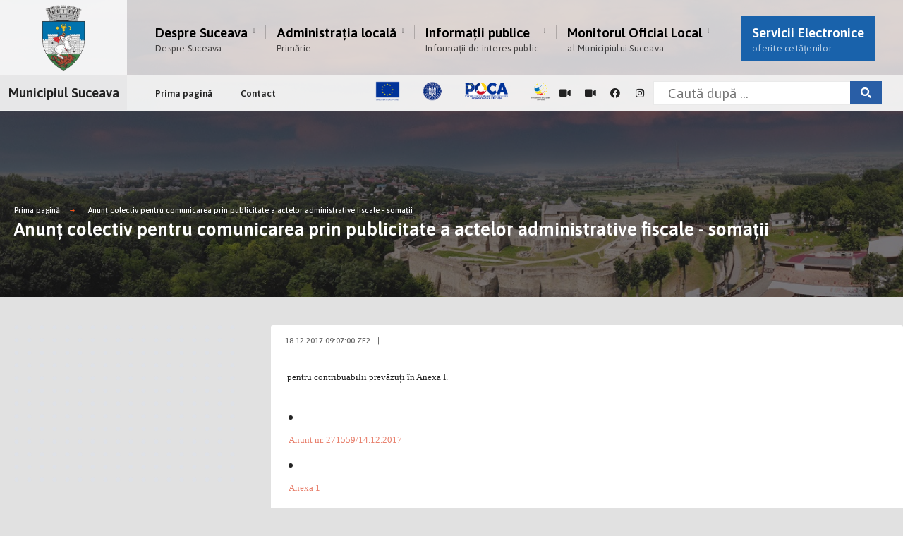

--- FILE ---
content_type: text/html; charset=UTF-8
request_url: https://primariasv.ro/dm_suceava/site.nsf/pagini/anunt+colectiv+pentru+comunicarea+prin+publicitate+a+actelor+administrative+fiscale+somatii-0000FE1E
body_size: 5839
content:
<!DOCTYPE html>

<html lang="ro">
<head>
	
	<meta charset="utf-8">
	<meta name="viewport" content="width=device-width, initial-scale=1.0, minimum-scale=1.0, maximum-scale=1.0, user-scalable=no, shrink-to-fit=no">
	<meta http-equiv="X-UA-Compatible" content="IE=edge">
	<link rel="manifest" href="/dm_suceava/site.nsf/manifest.webmanifest?Open&_=Portal">
	<title>Anunţ colectiv pentru comunicarea prin publicitate a actelor administrative fiscale - somații</title>
	<script>var RECAPTCHA_SITE_KEY = '6LdgakgaAAAAAD9-64GFSU7EKgXBkrgrUgtcMuJm';</script>
<link rel="preconnect" href="https://fonts.gstatic.com"><link href="https://fonts.googleapis.com/css2?family=Asap:ital,wght@0,400;0,500;0,600;0,700;1,400;1,500;1,600;1,700&display=swap" rel="stylesheet"><link href="/theme/citygov/style.css" rel="stylesheet"><link href="/theme/citygov/elementor.css" rel="stylesheet"><script type='text/javascript'        src='/theme/citygov/jquery.js'        id='jquery-core-js'></script><link href="/assets/vendor/fontawesome/css/all.min.css" rel="stylesheet"><link href="/dm_suceava/site.nsf/sobis.citygov.css?Open&_=3a6d6bc6-fc44-4b2c-ba3f-b1b2dd1679ba" rel="stylesheet"><link href="/dm_suceava/site.nsf/sobis.mobile.citygov.css?Open&_=3a6d6bc6-fc44-4b2c-ba3f-b1b2dd1679ba" rel="stylesheet"><script src="https://cdnjs.cloudflare.com/ajax/libs/mark.js/8.11.1/mark.min.js" integrity="sha512-5CYOlHXGh6QpOFA/TeTylKLWfB3ftPsde7AnmhuitiTX4K5SqCLBeKro6sPS8ilsz1Q4NRx3v8Ko2IBiszzdww==" crossorigin="anonymous" referrerpolicy="no-referrer"></script>
</head>
<body>
<main class="post-template post-template-template-left-sidebar post-template-template-left-sidebar-php single single-post postid-364 single-format-audio wp-featherlight-captions elementor-default elementor-kit-6">    <div class="tmnf_width_wide tmnf-sidebar-active header_default">        <div id="header" class="tranz">            <div class="container_head">                <a class="screen-reader-text ribbon skip-link" href="#content_start">Skip to content</a>                <div class="clearfix"></div>                                <div id="titles" class="tranz2">    <a class="logo" href="/dm_suceava/site.nsf">        <img class="tranz" src="/theme/citygov/images/logo-modern-header.png" alt="Municipiul Suceava"/>    </a></div><div class="header-right for-menu">  <input type="checkbox" id="showmenu" aria-label="Open Menu">  <label for="showmenu" class="show-menu ribbon" tabindex="0">    <i class="fas fa-bars"></i>    <span>Menu</span>  </label>  <nav id="navigation" class="rad tranz" role="navigation" aria-label="Main Menu">    <ul id="main-nav" class="nav" role="menubar">        <li class=" menu-item menu-item-type-post_type menu-item-object-page menu-item-has-children menu-item-5514">        <a href="/dm_suceava/site.nsf/pagini/despre+suceava-000011AA" target="_self"  id="11AA">                          Despre Suceava          <span class="menu-item-description">Despre Suceava</span>        </a>                <ul class="sub-menu">                        <li class="menu-item menu-item-type-post_type menu-item-object-page ">              <a target="_self" href="/dm_suceava/site.nsf/pagini/prezentare-000016C2">Prezentare</a>            </li>                        <li class="menu-item menu-item-type-post_type menu-item-object-page ">              <a target="_self" href="http://suceava-city.map2web.eu/">Harta Sucevei</a>            </li>                        <li class="menu-item menu-item-type-post_type menu-item-object-page ">              <a target="_self" href="/dm_suceava/site.nsf/pagini/orase+infratite-000016B2">Orașe înfrățite</a>            </li>                        <li class="menu-item menu-item-type-post_type menu-item-object-page ">              <a target="_self" href="/dm_suceava/site.nsf/pagini/cetateni+de+onoare-000016B6">Cetățeni de onoare</a>            </li>                        <li class="menu-item menu-item-type-post_type menu-item-object-page ">              <a target="_self" href="/dm_suceava/site.nsf/pagini/turismul+sucevean-000016BA">Turismul sucevean</a>            </li>                        <li class="menu-item menu-item-type-post_type menu-item-object-page ">              <a target="_self" href="/dm_suceava/site.nsf/pagini/primarii+sucevei-000016BE">Primarii Sucevei</a>            </li>                        <li class="menu-item menu-item-type-post_type menu-item-object-page ">              <a target="_self" href="/dm_suceava/site.nsf/pagini/evidenta+strazilor+din+municipiul+suceava-000016C6">Evidența străzilor din Municipiul Suceava</a>            </li>                        <li class="menu-item menu-item-type-post_type menu-item-object-page ">              <a target="_self" href="/dm_suceava/site.nsf/pagini/galerie+foto-000016CA">Galerie foto</a>            </li>                    </ul>            </li>        <li class=" menu-item menu-item-type-post_type menu-item-object-page menu-item-has-children menu-item-5514">        <a href="/dm_suceava/site.nsf/pagini/administratia+locala-00001146" target="_self"  id="1146">                          Administrația locală          <span class="menu-item-description">Primărie</span>        </a>                <ul class="sub-menu">                        <li class="menu-item menu-item-type-post_type menu-item-object-page ">              <a target="_self" href="/dm_suceava/site.nsf/pagini/primaria-0000134A">Primăria</a>            </li>                        <li class="menu-item menu-item-type-post_type menu-item-object-page ">              <a target="_self" href="/dm_suceava/site.nsf/pagini/consiliul+local-00001346">Consiliul Local</a>            </li>                        <li class="menu-item menu-item-type-post_type menu-item-object-page ">              <a target="_self" href="/dm_suceava/site.nsf/pagini/directii+si+servicii-0001221E">Direcții și servicii</a>            </li>                        <li class="menu-item menu-item-type-post_type menu-item-object-page ">              <a target="_self" href="/dm_suceava/site.nsf/pagini/declaratii+de+avere+si+interese-00001772">Declarații de avere și interese</a>            </li>                    </ul>            </li>        <li class=" menu-item menu-item-type-post_type menu-item-object-page menu-item-has-children menu-item-5514">        <a href="/dm_suceava/site.nsf/pagini/informatii+publice-000011CA" target="_self"  id="11CA">                          Informații publice          <span class="menu-item-description">Informații de interes public</span>        </a>                <ul class="sub-menu">                        <li class="menu-item menu-item-type-post_type menu-item-object-page ">              <a target="_self" href="/dm_suceava/site.nsf/pagini/proiecte-0000189A">Proiecte</a>            </li>                        <li class="menu-item menu-item-type-post_type menu-item-object-page ">              <a target="_self" href="/dm_suceava/site.nsf/pagini/strategii+si+proiecte-000016DA">Strategii și proiecte</a>            </li>                        <li class="menu-item menu-item-type-post_type menu-item-object-page ">              <a target="_self" href="/dm_suceava/site.nsf/pagini/impozite+si+taxe-000016E6">Impozite și taxe</a>            </li>                        <li class="menu-item menu-item-type-post_type menu-item-object-page ">              <a target="_self" href="/dm_suceava/site.nsf/pagini/transparenta+si+integritate-0000A336">Transparență și integritate</a>            </li>                        <li class="menu-item menu-item-type-post_type menu-item-object-page ">              <a target="_self" href="/dm_suceava/site.nsf/pagini/tu+poti+face+lumina-0000A40A">Tu poți face lumină</a>            </li>                        <li class="menu-item menu-item-type-post_type menu-item-object-page ">              <a target="_self" href="https://primariasv.ro/dm_suceava/site.nsf/pagini/directia+de+asistenta+sociala-0000A072">Direcția de Asistență Socială</a>            </li>                        <li class="menu-item menu-item-type-post_type menu-item-object-page ">              <a target="_self" href="/dm_suceava/site.nsf/pagini/serviciul+asociatii+de+proprietari-0000168E">Asociații de proprietari</a>            </li>                        <li class="menu-item menu-item-type-post_type menu-item-object-page ">              <a target="_self" href="https://primariasv.ro/dm_suceava/site.nsf/pagini/serviciul+salubrizare+municipala-00009FDE">Serviciul salubrizare municipală</a>            </li>                        <li class="menu-item menu-item-type-post_type menu-item-object-page ">              <a target="_self" href="https://primariasv.ro/dm_suceava/site.nsf/pagini/serviciul+achizitiii+publice-0000A402">Achiziții publice</a>            </li>                        <li class="menu-item menu-item-type-post_type menu-item-object-page ">              <a target="_self" href="/dm_suceava/site.nsf/pagini/serviciul+resurse+umane-000016EA">Resurse umane</a>            </li>                        <li class="menu-item menu-item-type-post_type menu-item-object-page ">              <a target="_self" href="/dm_suceava/site.nsf/pagini/serviciul+parcari-00039BCE">Serviciul Parcări</a>            </li>                        <li class="menu-item menu-item-type-post_type menu-item-object-page ">              <a target="_self" href="/dm_suceava/site.nsf/pagini/copaci+propusi+pentru+taiere-00040ED6">Copaci propuși pentru tăiere</a>            </li>                        <li class="menu-item menu-item-type-post_type menu-item-object-page ">              <a target="_self" href="/dm_suceava/site.nsf/pagini/exproprieri-00043D12">Exproprieri</a>            </li>                        <li class="menu-item menu-item-type-post_type menu-item-object-page ">              <a target="_self" href="/dm_suceava/site.nsf/pagini/alte+informatii+de+interes+public-000016F6">Alte informații de interes public</a>            </li>                        <li class="menu-item menu-item-type-post_type menu-item-object-page ">              <a target="_self" href="/dm_suceava/site.nsf/pagini/proiectul+tinerilor+profesionisti-0000171A">Proiectul Tinerilor Profesioniști</a>            </li>                        <li class="menu-item menu-item-type-post_type menu-item-object-page ">              <a target="_self" href="/dm_suceava/site.nsf/atasament/FB64E1D543D0966EC2258A040029EFC5/$FILE/accesibilitate.pdf"><center>Accesibilitate<br>persoane cu dizabilități</center></a>            </li>                        <li class="menu-item menu-item-type-post_type menu-item-object-page ">              <a target="_self" href="/dm_suceava/site.nsf/pagini/recensamantul+populatiei+si+locuintelor-00028622">Recensământul populației și locuințelor</a>            </li>                        <li class="menu-item menu-item-type-post_type menu-item-object-page ">              <a target="_self" href="/dm_suceava/site.nsf/pagini/informatii+mediu-00043A1A">INFORMAȚII MEDIU</a>            </li>                        <li class="menu-item menu-item-type-post_type menu-item-object-page ">              <a target="_self" href="/dm_suceava/site.nsf/pagini/program+audiente+institutia+prefectului+judetul+suceava-0002FDBE">Program audiențe - instituția prefectului - județul suceava</a>            </li>                    </ul>            </li>        <li class=" menu-item menu-item-type-post_type menu-item-object-page menu-item-has-children menu-item-5514">        <a href="/dm_suceava/site.nsf/pagini/monitorul+oficial+local-000012A6" target="_self"  id="12A6">                          Monitorul Oficial Local          <span class="menu-item-description">al Municipiului Suceava</span>        </a>                <ul class="sub-menu">                        <li class="menu-item menu-item-type-post_type menu-item-object-page ">              <a target="_self" href="/dm_suceava/site.nsf/pagini/statutul+municipiului+suceava-0001D70E">Statutul Municipiului Suceava</a>            </li>                        <li class="menu-item menu-item-type-post_type menu-item-object-page ">              <a target="_self" href="/dm_suceava/site.nsf/pagini/hotarari+ale+consiliului+local-0000167A">Hotărâri ale Consiliului local</a>            </li>                        <li class="menu-item menu-item-type-post_type menu-item-object-page ">              <a target="_self" href="/dm_suceava/site.nsf/pagini/documente+si+informatii+financiare-0001D716">Documente și informații financiare</a>            </li>                        <li class="menu-item menu-item-type-post_type menu-item-object-page ">              <a target="_self" href="/dm_suceava/site.nsf/pagini/regulamente+proceduri+administrative-0001D71A">Regulamente - proceduri administrative</a>            </li>                        <li class="menu-item menu-item-type-post_type menu-item-object-page ">              <a target="_self" href="/dm_suceava/site.nsf/pagini/dispozitiile+emise+de+primar-0001D71E">Dispozițiile emise de primar</a>            </li>                        <li class="menu-item menu-item-type-post_type menu-item-object-page ">              <a target="_self" href="/dm_suceava/site.nsf/pagini/registrul+dispozitiilor+2025-00042612">Registrul dispozitiilor - 2025</a>            </li>                        <li class="menu-item menu-item-type-post_type menu-item-object-page ">              <a target="_self" href="/dm_suceava/site.nsf/pagini/alte+documente-0001D722">Alte documente</a>            </li>                    </ul>            </li>    <li id="menu-item-5480" class="special menu-item menu-item-type-post_type menu-item-object-page menu-item-5480">    <a href="/dm_suceava/site.nsf#HServiciiElectronice">Servicii Electronice        <span class="menu-item-description">oferite cetățenilor</span></a></li></ul>  </nav></div><div class="clearfix"></div><div id="bottombar" class="bottomnav tranz" role="navigation" aria-label="Quick Links">  <p class="menu_label"><a class="logo" href="/dm_suceava/site.nsf">Municipiul Suceava</a></p>  <div class="header-right">    <ul id="add-nav" class="nav">    <li id="menu-item-5541" class="menu-item menu-item-type-post_type menu-item-object-page menu-item-5541 p-0">      <a href="/dm_suceava/site.nsf/pagini/prima+pagina-0001220E" target="">Prima pagină</a>    </li>    <li id="menu-item-5541" class="menu-item menu-item-type-post_type menu-item-object-page menu-item-5541 p-0">      <a href="/dm_suceava/site.nsf/pagini/contact-00001342" target="">Contact</a>    </li></ul>    <ul class="social-menu tranz">          <li class="sprite-facebook">        <img src="/assets/images/iv/poca-single-small.png" width="250px"/>    </li>        <li class="sprite-facebook">        <a target=_blank class="mk-social-facebook" href="https://webcamromania.ro/webcam-orase/webcam-suceava-centru/">            <i class="fas fa-video"></i><span>Camera web 1</span>        </a>    </li>          <li class="sprite-facebook">        <a target=_blank class="mk-social-facebook" href="https://www.webcamromania.ro/webcam-patinoare/webcam-patinoar-suceava/">            <i class="fas fa-video"></i><span>Camera web - Patinoar</span>        </a>    </li>      <li class="sprite-facebook">        <a target=_blank class="mk-social-facebook" href="https://www.facebook.com/MunicipiulSuceava">            <i class="fab fa-facebook"></i><span>Facebook</span>        </a>    </li>    <li class="sprite-instagram">        <a target=_blank  class="mk-social-photobucket" href="https://www.instagram.com/primaria_municipiului_suceava/">            <i class="fab fa-instagram"></i><span>Instagram</span>        </a>    </li>  <li class="search-item">	 <input id="search-form-5e4e3dc9235c9" type="text" name="s" class="s p-border mb-0 search" size="30" value="" placeholder="Caută după ..." >	 <button class="searchSubmit ribbon" onclick="location.href = '/dm_suceava/site.nsf/pagini/cautare?Open&Query='+ jQuery('input[name=s]').val().replace(/\s+/g, '+')" ><i class="fas fa-search"></i></button>	</li></ul>  </div></div>                            </div>        </div>        <div class="wrapper p-border">            <div class="page-header">                <img width="1500" height="650" src="/theme/citygov/images/crumb.jpg" class="standard grayscale grayscale-fade wp-post-image" alt="" />                <div class="container">                    <div class="main-breadcrumbs">    <span class="crumb"><a href="/">Prima pagină</a></span>                                <span class="crumb"><a href="/dm_suceava/site.nsf/pagini/anunt+colectiv+pentru+comunicarea+prin+publicitate+a+actelor+administrative+fiscale+somatii-0000FE1E">Anunţ colectiv pentru comunicarea prin publicitate a actelor administrative fiscale - somații</a> </span>              </div>                    <h2 itemprop="headline" class="entry-title">Anunţ colectiv pentru comunicarea prin publicitate a actelor administrative fiscale - somații</h2>                </div>            </div>            <div class="container_alt post tmnf_page">                                               <div id="core" class="postbar postbarLeft">                    <div id="content_start" class="tmnf_anchor"></div>                                        <div id="content" class="eightcol first">                        <div class="item_inn p-border post-364 post type-post status-publish format-audio has-post-thumbnail hentry category-town-news tag-forest tag-macro tag-post-formats post_format-post-format-audio">                        <div class="meta-single p-border">    <p class="meta meta_full ">      <span class="post-date">18.12.2017 09:07:00 ZE2<span class="divider">|</span></span></p></div><div class="clearfix"></div> <div class="entry">    <p align="left"><font size="2" face="Tahoma">&nbsp;pentru contribuabilii prevăzuți &icirc;n Anexa I.</font></p><ul>    <li>    <div align="left"><a href="/dm_suceava/site.nsf/0/63741FB7340E361EC225864200429353/$FILE/Anunt_colectiv_comunic_acte_administrative_14_dec_2017.pdf"><font size="2" face="Tahoma">Anunt nr. 271559/14.12.2017</font></a></div>    </li>    <li>    <div align="left"><a href="/dm_suceava/site.nsf/0/63741FB7340E361EC225864200429353/$FILE/Anexa1_14_dec_2017.pdf"><font size="2" face="Tahoma">Anexa 1</font></a></div>    </li></ul>          </div>                        </div>                    </div>                                    </div>                                               <div id="sidebar" class="fourcol p-border">                    <div class="widgetable p-border">                                                <div class="elementor-element elementor-element-7c0b3370 elementor-widget elementor-widget-heading" data-id="7c0b3370" data-element_type="widget" data-widget_type="heading.default"><div class="elementor-widget-container"><h2 class="elementor-heading-title elementor-size-default">&nbsp;</h2></div></div>                    </div>                </div>                                            </div>        </div>    </div>    </div>    </div>    <div class="clearfix"></div>    <div class="clearfix"></div>    <div id="footer">                    <div class="container_alt container_vis">        <div class="foocol first">                        <div class="clearfix"></div>            <div class="textwidget">            <div class="footer-logo">              <a class="logo" href="/">                <img class="tranz" src="/theme/citygov/images/logo-modern-footer.png" alt="">              </a>            </div>            <div class="footer-text">                                          <h4>Municipiul Suceava</h4>                <p>B-dul. 1 Mai, nr. 5A, 720224, Suceava<br>                  <a href="tel:+40 230 212696">tel: +40 230 212696</a>                  <a href="tel:+40 230 520593">fax: +40 230 520593</a>                  <a href="mailto:primsv@primariasv.ro">email: primsv@primariasv.ro</a>                              <ul>              <li><i class="fas fa-arrow-right" aria-hidden="true"></i>&nbsp;<a href="https://primariasv.ro/dm_suceava/site.nsf/atasament/8FEABF5EC395DEADC2258CED00341F6B/$FILE/POLITICA%20DE%20CONFIDENTIALITATE%20(pentru%20site)%2018.08.2025.pdf" target=_blank>Politica de confidențialitate</a></li>              <li><i class="fas fa-arrow-right" aria-hidden="true"></i>&nbsp;<a href="https://primariasv.ro/dm_suceava/site.nsf/atasament/93F56ACDE240EEDEC2258CED0034D0DC/$FILE/NOTA%20INFORMARE%20PRELUCRARE%20AUDIO%20VIDEO%2018.08.2025.pdf" target=_blank>Notă de informare privind înregistrările audio-video</a></li>              <li><i class="fas fa-arrow-right" aria-hidden="true"></i>&nbsp;<a href="https://primariasv.ro/dm_suceava/site.nsf/pagini/exercitare-drepturi-gdpr-00043FF2">Exercitare drepturi GDPR</a></li>            </ul>                                  </p>            </div>            </div>               </div>        <div class="foocol last footer-poca" >                        <div class="textwidget">            Acest site este cofinanțat din Fondul Social European, prin Programul Operational Capacitate Administrativa 2014-2020.CodMySmis/Sipoca: 128093/626; www.fonduri-ue.ro, www.poca.roConținutul acestui site web nu reprezintă în mod obligatoriu poziția oficială a Uniuniii Europene.Întreaga responsabilitate asupra corectitudinii și coerenței informațiilor prezentate revine inițiatorilor site-ului web.</div>        </div>        </div>    <div class="clearfix"></div>    <div class="container_vis">        <div id="footop" class="footop populated">              <div class="footop-right">            </div>             <h4 class="footer_text">Municipiul Suceava, unul dintre cele mai vechi și importante orașe ale României.</h4>        </div>    </div>    <div class="clearfix"></div>                <div class="clearfix"></div>    </div>      <div id="curtain" class="tranz">                <div action="#" role="search" class="searchform" method="get" >                                                      <label for="search-form-5f76f4796e60e"> <span class="screen-reader-text">Search for:</span> </label>                    <input id="search-form-5f76f4796e60e" type="text" name="s" class="s p-border" size="30"                        value="Caută dupa..." onfocus="if (this.value = '') {this.value = '';}"                        onblur="if (this.value == '') {this.value = 'Caută dupa...';}" /> <button                        class='searchSubmit ribbon' onclick="location.href = '/dm_suceava/site.nsf/pagini/cautare?Open&Query='+ $('input[name=s]').val();">Caută</button> </div>                        <a class='curtainclose' href=""><i                        class="fa fa-times"></i><span class="screen-reader-text">Inchide</span></a>            </div>    <div class="scrollTo_top ribbon"> <a title="Scroll to top" class="rad" href="">&uarr;</a></div>    </div>    </div></main>
<script type='text/javascript' src='/assets/theme/citygov/js/ownScript.js' id='citygov-ownscript-js'></script><script type='text/javascript' src='/assets/vendor/eleslider/js/owl.carousel.mind03b.js' id='owl.carousel-js'></script><script type='text/javascript' src='/assets/vendor/eleslider/js/owl.carousel.startd03b.js' id='owl.carousel.start-js'></script><!-- Core JS file --><script src="/assets/vendor/photoswipe/photoswipe.min.js"></script> <!-- UI JS file --><script src="/assets/vendor/photoswipe/photoswipe-ui-default.min.js"></script> <script src="/theme/citygov/photoswipe.js"></script><script src="/dm_suceava/site.nsf/sobis.citygov.js?Open&_=3a6d6bc6-fc44-4b2c-ba3f-b1b2dd1679ba"></script><script>(function(d){var s = d.createElement("script");s.setAttribute("data-account", "GjUqHmxDl8");s.setAttribute("src", "https://cdn.userway.org/widget.js");(d.body || d.head).appendChild(s);})(document)</script><noscript>Please ensure Javascript is enabled for purposes of <a href="https://userway.org">website accessibility</a></noscript><!-- Global site tag (gtag.js) - Google Analytics --><script async src="https://www.googletagmanager.com/gtag/js?id=G-ERGRCMC4K9"></script><script>  window.dataLayer = window.dataLayer || [];  function gtag(){dataLayer.push(arguments);}  gtag('js', new Date());  gtag('config', 'G-ERGRCMC4K9');</script>
</body>
</html>


--- FILE ---
content_type: text/css; charset=UTF-8
request_url: https://primariasv.ro/dm_suceava/site.nsf/sobis.mobile.citygov.css?Open&_=3a6d6bc6-fc44-4b2c-ba3f-b1b2dd1679ba
body_size: 612
content:
/* Smartphones (portrait and landscape) ----------- */
@media only screen and (min-device-width : 320px) and (max-device-width : 480px) {
	
}

/* Smartphones (landscape) ----------- */
@media only screen and (min-width : 321px) {
/* Styles */
}

/* Smartphones (portrait) ----------- */
@media only screen and (max-width : 320px) {
/* Styles */
}

/* iPads (portrait and landscape) ----------- */
@media only screen and (min-device-width : 768px) and (max-device-width : 1024px) {
.elementor-20 .elementor-element.elementor-element-d7ec304:not(.elementor-motion-effects-element-type-background), .elementor-20 .elementor-element.elementor-element-d7ec304 > .elementor-motion-effects-container > .elementor-motion-effects-layer{
		background-image: url('') !important;
	}
}

/* iPads (landscape) ----------- */
@media only screen and (min-device-width : 768px) and (max-device-width : 1024px) and (orientation : landscape) {
.elementor-20 .elementor-element.elementor-element-d7ec304:not(.elementor-motion-effects-element-type-background), .elementor-20 .elementor-element.elementor-element-d7ec304 > .elementor-motion-effects-container > .elementor-motion-effects-layer{
		background-image: url('') !important;
	}
}

/* iPads (portrait) ----------- */
@media only screen and (min-device-width : 768px) and (max-device-width : 1024px) and (orientation : portrait) {
	.elementor-20 .elementor-element.elementor-element-d7ec304:not(.elementor-motion-effects-element-type-background), .elementor-20 .elementor-element.elementor-element-d7ec304 > .elementor-motion-effects-container > .elementor-motion-effects-layer{
		background-image: url('') !important;
	}
}
/**********
iPad 3
**********/
@media only screen and (min-device-width : 768px) and (max-device-width : 1024px) and (orientation : landscape) and (-webkit-min-device-pixel-ratio : 2) {
	.elementor-20 .elementor-element.elementor-element-d7ec304:not(.elementor-motion-effects-element-type-background), .elementor-20 .elementor-element.elementor-element-d7ec304 > .elementor-motion-effects-container > .elementor-motion-effects-layer{
		background-image: url('') !important;
	}
}

@media only screen and (min-device-width : 768px) and (max-device-width : 1024px) and (orientation : portrait) and (-webkit-min-device-pixel-ratio : 2) {
	.elementor-20 .elementor-element.elementor-element-d7ec304:not(.elementor-motion-effects-element-type-background), .elementor-20 .elementor-element.elementor-element-d7ec304 > .elementor-motion-effects-container > .elementor-motion-effects-layer{
		background-image: url('') !important;
	}
}
/* Desktops and laptops ----------- */
@media only screen  and (min-width : 1224px) {
/* Styles */
}

/* Large screens ----------- */
@media only screen  and (min-width : 1824px) {
/* Styles */
}

/* iPhone 4 ----------- */
@media only screen and (min-device-width : 320px) and (max-device-width : 480px) and (orientation : landscape) and (-webkit-min-device-pixel-ratio : 2) {
/* Styles */
}

@media only screen and (min-device-width : 320px) and (max-device-width : 480px) and (orientation : portrait) and (-webkit-min-device-pixel-ratio : 2) {
/* Styles */
}

/* iPhone 5 ----------- */
@media only screen and (min-device-width: 320px) and (max-device-height: 568px) and (orientation : landscape) and (-webkit-device-pixel-ratio: 2){
/* Styles */
}

@media only screen and (min-device-width: 320px) and (max-device-height: 568px) and (orientation : portrait) and (-webkit-device-pixel-ratio: 2){
/* Styles */
}

/* iPhone 6, 7, 8 ----------- */
@media only screen and (min-device-width: 375px) and (max-device-height: 667px) and (orientation : landscape) and (-webkit-device-pixel-ratio: 2){
/* Styles */
}

@media only screen and (min-device-width: 375px) and (max-device-height: 667px) and (orientation : portrait) and (-webkit-device-pixel-ratio: 2){
/* Styles */
}

/* iPhone 6+, 7+, 8+ ----------- */
@media only screen and (min-device-width: 414px) and (max-device-height: 736px) and (orientation : landscape) and (-webkit-device-pixel-ratio: 2){
/* Styles */
}

@media only screen and (min-device-width: 414px) and (max-device-height: 736px) and (orientation : portrait) and (-webkit-device-pixel-ratio: 2){
/* Styles */
}

/* iPhone X ----------- */
@media only screen and (min-device-width: 375px) and (max-device-height: 812px) and (orientation : landscape) and (-webkit-device-pixel-ratio: 3){
/* Styles */
}

@media only screen and (min-device-width: 375px) and (max-device-height: 812px) and (orientation : portrait) and (-webkit-device-pixel-ratio: 3){
/* Styles */
}

/* iPhone XS Max, XR ----------- */
@media only screen and (min-device-width: 414px) and (max-device-height: 896px) and (orientation : landscape) and (-webkit-device-pixel-ratio: 3){
/* Styles */
}

@media only screen and (min-device-width: 414px) and (max-device-height: 896px) and (orientation : portrait) and (-webkit-device-pixel-ratio: 3){
/* Styles */
}

/* Samsung Galaxy S3 ----------- */
@media only screen and (min-device-width: 320px) and (max-device-height: 640px) and (orientation : landscape) and (-webkit-device-pixel-ratio: 2){
/* Styles */
}

@media only screen and (min-device-width: 320px) and (max-device-height: 640px) and (orientation : portrait) and (-webkit-device-pixel-ratio: 2){
/* Styles */
}

/* Samsung Galaxy S4 ----------- */
@media only screen and (min-device-width: 320px) and (max-device-height: 640px) and (orientation : landscape) and (-webkit-device-pixel-ratio: 3){
/* Styles */
}

@media only screen and (min-device-width: 320px) and (max-device-height: 640px) and (orientation : portrait) and (-webkit-device-pixel-ratio: 3){
/* Styles */
}

/* Samsung Galaxy S5 ----------- */
@media only screen and (min-device-width: 360px) and (max-device-height: 640px) and (orientation : landscape) and (-webkit-device-pixel-ratio: 3){
/* Styles */
}

@media only screen and (min-device-width: 360px) and (max-device-height: 640px) and (orientation : portrait) and (-webkit-device-pixel-ratio: 3){
/* Styles */
}

--- FILE ---
content_type: application/x-javascript
request_url: https://primariasv.ro/theme/citygov/photoswipe.js
body_size: 2653
content:
"use strict";

function _classCallCheck(instance, Constructor) { if (!(instance instanceof Constructor)) { throw new TypeError("Cannot call a class as a function"); } }

function _defineProperties(target, props) { for (var i = 0; i < props.length; i++) { var descriptor = props[i]; descriptor.enumerable = descriptor.enumerable || false; descriptor.configurable = true; if ("value" in descriptor) descriptor.writable = true; Object.defineProperty(target, descriptor.key, descriptor); } }

function _createClass(Constructor, protoProps, staticProps) { if (protoProps) _defineProperties(Constructor.prototype, protoProps); if (staticProps) _defineProperties(Constructor, staticProps); return Constructor; }

// Photoswipe Demo
// =============================================================
var PhotoswipeCityGov =
/*#__PURE__*/
function () {
  function PhotoswipeCityGov() {
    _classCallCheck(this, PhotoswipeCityGov);

    this.init();
  }

  _createClass(PhotoswipeCityGov, [{
    key: "init",
    value: function init() {
      // event handlers
      this.initPhotoSwipeFromDOM('.pswp-gallery'); // handle propagation from figure actions `a` tags

      jQuery(document).ready(function () {
        jQuery('.figure-action > a').on('click', function (e) {
          return e.stopPropagation();
        });
      });
    }
  }, {
    key: "initPhotoSwipeFromDOM",
    value: function initPhotoSwipeFromDOM(gallerySelector) {
      // parse slide data (url, title, size ...) from DOM elements
      // (children of gallerySelector)
	  
      var parseThumbnailElements = function parseThumbnailElements(el) {
		  console.log('e ok')
        var thumbElements = el.childNodes;
        var numNodes = thumbElements.length;
        var items = [];
        var figureEl;
        var linkEl;
        var size;
        var item;
 
        for (var i = 0; i < numNodes; i++) {
          // <figure> element
          figureEl = thumbElements[i]; // include only element nodes

          if (figureEl.nodeType !== 1) {
            continue;
          } // <a> element


          linkEl = figureEl.querySelectorAll('.img-link')[0];
          size = linkEl.getAttribute('data-size').split('x'); // create slide object

          item = {
            src: linkEl.getAttribute('href'),
            w: parseInt(size[0], 10),
            h: parseInt(size[1], 10)
          }; // img caption content

          if (linkEl.children.length > 1) {
            item.title = linkEl.querySelectorAll('.img-caption')[0].innerHTML;
          } // <img> thumbnail element, retrieving thumbnail url


          if (linkEl.children.length > 0) {
            item.msrc = figureEl.querySelectorAll('img')[0].getAttribute('src');
          } // save link to element for getThumbBoundsFn


          item.el = figureEl;
          items.push(item);
        }

        return items;
      }; // find nearest parent element


      var closest = function closest(el, fn) {
        return el && (fn(el) ? el : closest(el.parentNode, fn));
      }; // triggers when user clicks on thumbnail


      var onThumbnailsClick = function onThumbnailsClick(e) {
        e = e || window.event;
        e.preventDefault ? e.preventDefault() : e.returnValue = false;
        var eTarget = e.target || e.srcElement; // find root element of slide

        var clickedListItem = closest(eTarget, function (el) {
          return el.tagName && el.tagName.toUpperCase() === 'FIGURE';
        });

        if (!clickedListItem) {
          return;
        } // find index of clicked item by looping through all child nodes
        // alternatively, you may define index via data- attribute


        var clickedGallery = clickedListItem.parentNode;
        var childNodes = clickedListItem.parentNode.parentNode.parentNode.querySelectorAll('.figure');
        var numChildNodes = childNodes.length;
        var nodeIndex = 0;
        var index;

        for (var i = 0; i < numChildNodes; i++) {
          if (childNodes[i].nodeType !== 1) {
            continue;
          }

          if (childNodes[i] === clickedListItem) {
            index = nodeIndex;
            break;
          }

          nodeIndex++;
        }

        if (index >= 0) {
          // open PhotoSwipe if valid index found
          openPhotoSwipe(index, clickedGallery);
        }

        return false;
      }; // parse picture index and gallery index from URL (#&pid=1&gid=2)


      var photoswipeParseHash = function photoswipeParseHash() {
        var hash = window.location.hash.substring(1);
        var params = {};

        if (hash.length < 5) {
          return params;
        }

        var vars = hash.split('&');

        for (var i = 0; i < vars.length; i++) {
          if (!vars[i]) {
            continue;
          }

          var pair = vars[i].split('=');

          if (pair.length < 2) {
            continue;
          }

          params[pair[0]] = pair[1];
        }

        if (params.gid) {
          params.gid = parseInt(params.gid, 10);
        }

        return params;
      };

      var openPhotoSwipe = function openPhotoSwipe(index, galleryElement, disableAnimation, fromURL) {
        var pswpElement = document.querySelectorAll('.pswp')[0];
        var gallery;
        var options;
        var items; // refer to galerySelector

        galleryElement = galleryElement.classList.contains('card-figure') ? galleryElement.parentNode.parentNode : galleryElement;
        items = parseThumbnailElements(galleryElement); // define options (if needed)

        options = {
          // define gallery index (for URL)
          galleryUID: galleryElement.getAttribute('data-pswp-uid'),
          getThumbBoundsFn: function getThumbBoundsFn(index) {
            // See Options -> getThumbBoundsFn section of documentation for more info
            var thumbnail = items[index].el.getElementsByTagName('img')[0]; // find thumbnail

            var pageYScroll = window.pageYOffset || document.documentElement.scrollTop;
            var rect = thumbnail.getBoundingClientRect();
            return {
              x: rect.left,
              y: rect.top + pageYScroll,
              w: rect.width
            };
          }
        }; // PhotoSwipe opened from URL

        if (fromURL) {
          if (options.galleryPIDs) {
            // parse real index when custom PIDs are used
            // http://photoswipe.com/documentation/faq.html#custom-pid-in-url
            for (var j = 0; j < items.length; j++) {
              if (items[j].pid == index) {
                options.index = j;
                break;
              }
            }
          } else {
            // in URL indexes start from 1
            options.index = parseInt(index, 10) - 1;
          }
        } else {
          options.index = parseInt(index, 10);
        } // exit if index not found


        if (isNaN(options.index)) {
          return;
        }

        if (disableAnimation) {
          options.showAnimationDuration = 0;
        } // Pass data to PhotoSwipe and initialize it


        gallery = new PhotoSwipe(pswpElement, PhotoSwipeUI_Default, items, options);
        gallery.init();
      }; // loop through all gallery elements and bind events


      var galleryElements = document.querySelectorAll(gallerySelector);

      for (var i = 0, l = galleryElements.length; i < l; i++) {
        galleryElements[i].setAttribute('data-pswp-uid', i + 1);
        galleryElements[i].onclick = onThumbnailsClick;
      } // Parse URL and open gallery if it contains #&pid=3&gid=1


      var hashData = photoswipeParseHash();

      if (hashData.pid && hashData.gid) {
        openPhotoSwipe(hashData.pid, galleryElements[hashData.gid - 1], true, true);
      }
    }
  }]);

  return PhotoswipeCityGov;
}();
/**
 * Keep in mind that your scripts may not always be executed after the theme is completely ready,
 * you might need to observe the `theme:load` event to make sure your scripts are executed after the theme is ready.
 */
jQuery( document ).ready(function() {
    new PhotoswipeCityGov();
});

